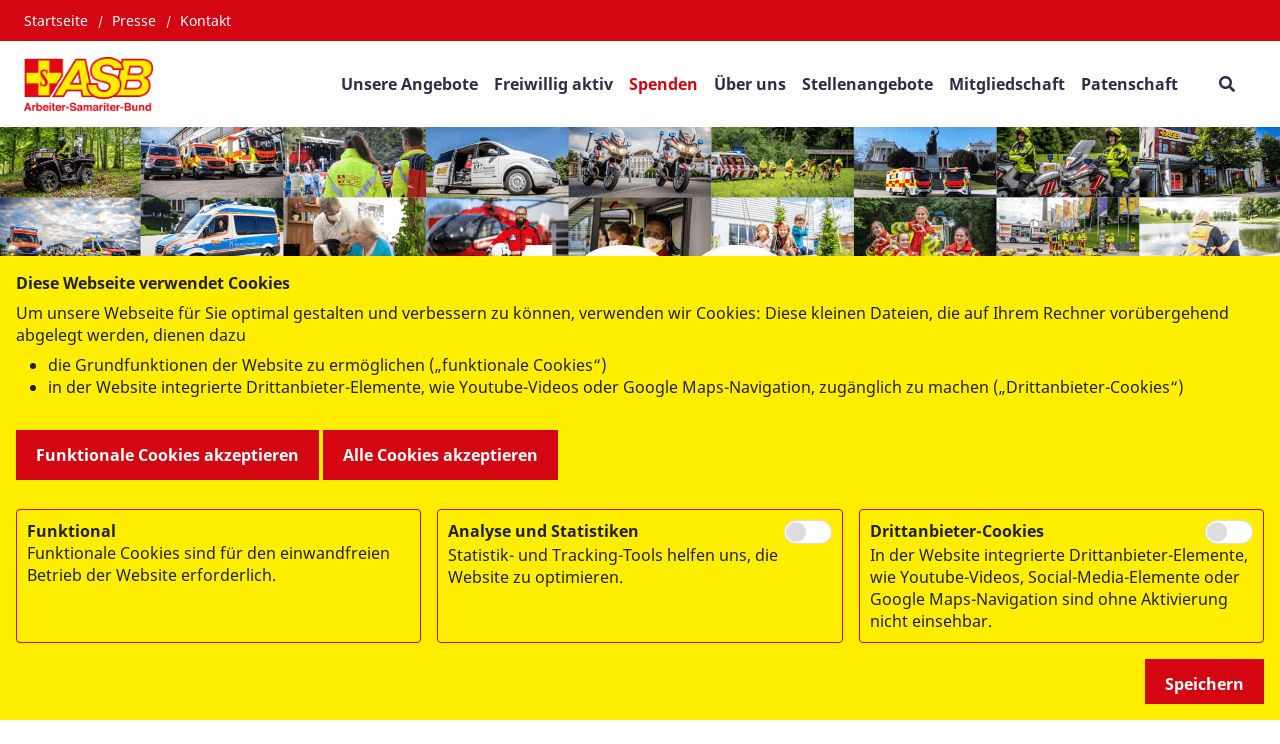

--- FILE ---
content_type: text/html; charset=UTF-8
request_url: https://www.asb-muenchen.de/spenden/unsere-unterstuetzer
body_size: 8187
content:
<!DOCTYPE html>
<html lang="de" class="no-js">
<head>
    <meta http-equiv="X-UA-Compatible" content="IE=edge">
    <meta name="X-Frame-Options" content="DENY">
	<meta name="referrer" content="same-origin">

    
<title>Unsere Unterstützer</title>

<meta http-equiv="content-type" content="text/html; charset=UTF-8">
<meta name="description" content="Der Arbeiter-Samariter-Bund dankt allen Förderern und Spendern ganz herzlich für ihre großzügige Unterstützung.Dank Ihrer Spende sind wir in der Lage, unsere umfangreichen Aufgaben zu erfüllen.Sie ermöglichen uns, zuverlässig für Menschen in Not da zu sein.">
<meta name="msapplication-TileColor" content="#ffc40d">
<meta name="msapplication-TileImage" content="/packages/asb_bundesverband/themes/asb_bundesverband/images/icons/favicons/mstile-144x144.png">
<meta name="msapplication-config" content="/packages/asb_bundesverband/themes/asb_bundesverband/images/icons/favicons/browserconfig.xml">
<link rel="canonical" href="https://www.asb-muenchen.de/spenden/unsere-unterstuetzer" />
<link rel="shortcut icon" type="image/x-icon" href="/packages/asb_bundesverband/themes/asb_bundesverband/images/icons/favicons/favicon.ico">
<link rel="shortcut icon" href="/packages/asb_bundesverband/themes/asb_bundesverband/images/icons/favicons/favicon.ico">
<link rel="icon" type="image/png" href="/packages/asb_bundesverband/themes/asb_bundesverband/images/icons/favicons/favicon-196x196.png" sizes="196x196">
<link rel="icon" type="image/png" href="/packages/asb_bundesverband/themes/asb_bundesverband/images/icons/favicons/favicon-160x160.png" sizes="160x160">
<link rel="icon" type="image/png" href="/packages/asb_bundesverband/themes/asb_bundesverband/images/icons/favicons/favicon-96x96.png" sizes="96x96">
<link rel="icon" type="image/png" href="/packages/asb_bundesverband/themes/asb_bundesverband/images/icons/favicons/favicon-16x16.png" sizes="16x16">
<link rel="icon" type="image/png" href="/packages/asb_bundesverband/themes/asb_bundesverband/images/icons/favicons/favicon-32x32.png" sizes="32x32">
<link rel="apple-touch-icon" sizes="152x152" href="/packages/asb_bundesverband/themes/asb_bundesverband/images/icons/favicons/apple-touch-icon-152x152.png">
<link rel="apple-touch-icon" sizes="144x144" href="/packages/asb_bundesverband/themes/asb_bundesverband/images/icons/favicons/apple-touch-icon-144x144.png">
<link rel="apple-touch-icon" sizes="120x120" href="/packages/asb_bundesverband/themes/asb_bundesverband/images/icons/favicons/apple-touch-icon-120x120.png">
<link rel="apple-touch-icon" sizes="114x114" href="/packages/asb_bundesverband/themes/asb_bundesverband/images/icons/favicons/apple-touch-icon-114x114.png">
<link rel="apple-touch-icon" sizes="76x76" href="/packages/asb_bundesverband/themes/asb_bundesverband/images/icons/favicons/apple-touch-icon-76x76.png">
<link rel="apple-touch-icon" sizes="72x72" href="/packages/asb_bundesverband/themes/asb_bundesverband/images/icons/favicons/apple-touch-icon-72x72.png">
<link rel="apple-touch-icon" sizes="60x60" href="/packages/asb_bundesverband/themes/asb_bundesverband/images/icons/favicons/apple-touch-icon-60x60.png">
<link rel="apple-touch-icon" sizes="57x57" href="/packages/asb_bundesverband/themes/asb_bundesverband/images/icons/favicons/apple-touch-icon-57x57.png">
<script>
    var CCM_DISPATCHER_FILENAME = "/index.php";
    var CCM_CID = 1325;
    var CCM_EDIT_MODE = false;
    var CCM_ARRANGE_MODE = false;
    var CCM_IMAGE_PATH = "/concrete/images";
    var CCM_APPLICATION_URL = "https://www.asb-muenchen.de";
    var CCM_REL = "";
    var CCM_ACTIVE_LOCALE = "de_DE";
    var CCM_USER_REGISTERED = false;
</script>

<script async src="/packages/automatic_email_obfuscator/js/vgnr.js?v=451"></script>
<link href="/packages/automatic_email_obfuscator/css/obfuscator.css?ccm_nocache=40b8bfdf99fcb0dde95504e70abbbabf52ae3176" rel="stylesheet" type="text/css" media="all" />
<link href="/concrete/css/fontawesome/all.css?ccm_nocache=48b72f73ebcca791366e907aca6eafba3235eda0" rel="stylesheet" type="text/css" media="all" />
<script src="/concrete/js/jquery.js?ccm_nocache=48b72f73ebcca791366e907aca6eafba3235eda0"></script>
<link href="/packages/active_cookie_consent/css/cookies-disclaimer.css?ccm_nocache=31eb2f56f016575ad3615bc994b9a2aa5ee005ea" rel="stylesheet" type="text/css" media="print" onload="this.media='all'" />
<link href="/xw/acc/css/cookies-disclaimer/styles" rel="stylesheet" type="text/css" media="print" onload="this.media='all'" />
<link href="/application/files/cache/css/04c9b4cd85d8829efb4df7245deb57b80da3996c.css?ccm_nocache=48b72f73ebcca791366e907aca6eafba3235eda0" rel="stylesheet" type="text/css" media="all" data-source="/packages/active_cookie_consent/css/ios_toggler.css?ccm_nocache=31eb2f56f016575ad3615bc994b9a2aa5ee005ea /packages/active_cookie_consent/css/acc-third-party.css?ccm_nocache=31eb2f56f016575ad3615bc994b9a2aa5ee005ea /application/blocks/asb_search/view.css?ccm_nocache=7a2bee24ddfded90c08ed1d9d2f2d8602ab3a10b /concrete/css/features/imagery/frontend.css?ccm_nocache=48b72f73ebcca791366e907aca6eafba3235eda0 /packages/asb_master/blocks/news_carousel/view.css?ccm_nocache=ba5aa86da2ed0dcfd49e69857fbaedd260fff2ff /concrete/css/features/social/frontend.css?ccm_nocache=48b72f73ebcca791366e907aca6eafba3235eda0" />
<meta name="google-site-verification" content="_MLbaAK88TNluhQeNYuE9GYz3V78JsDRSb7uIs0if7Y" />

<!-- Copyright (c) 2000-2023 etracker GmbH. All rights reserved. --> <!-- This material may not be reproduced, displayed, modified or distributed --> <!-- without the express prior written permission of the copyright holder. --> <!-- etracker tracklet 5.0 --> <script> // var et_pagename = ""; // var et_areas = ""; // var et_tval = 0; // var et_tsale = 0; // var et_tonr = ""; // var et_basket = ""; </script> <script id="_etLoader" charset="UTF-8" data-block-cookies="true" data-secure-code="5dVlFs" src="//code.etracker.com/code/e.js" async></script> <!-- etracker tracklet 5.0 end --><meta property="og:site_name" content="Unsere Unterstützer" /><meta property="og:title" content="Unsere Unterstützer" /><meta property="og:description" content="Der Arbeiter-Samariter-Bund dankt allen Förderern und Spendern ganz herzlich für ihre großzügige Unterstützung.Dank Ihrer Spende sind wir in der Lage, unsere umfangreichen Aufgaben zu erfüllen.Sie ermöglichen uns, zuverlässig für Menschen in Not da zu sein." /><meta property="og:url" content="https://www.asb-muenchen.de/spenden/unsere-unterstuetzer" />
    <link rel="stylesheet" type="text/css" href="/packages/asb_bundesverband/themes/asb_bundesverband/css/skins/default.css?v=46">
    <meta name="viewport" content="width=device-width, initial-scale=1.0">

    <script>
        if (navigator.userAgent.match(/IEMobile\/10\.0/)) {
            var msViewportStyle = document.createElement('style');
            msViewportStyle.appendChild(
                document.createTextNode(
                    '@-ms-viewport{width:auto!important}'
                )
            );
            document.querySelector('head').appendChild(msViewportStyle)
        }
    </script>
    <script src="/packages/asb_bundesverband/themes/asb_bundesverband/js/modernizr.js"></script>
<style></style></head>
<body style="zoom:1">

<div class="ccm-page ccm-page-id-1325 page-type-page page-template-full   no-write">


<header>
    <div class="header asb-header">
        <div class="asb-top-nav shadow-sm">
                            <div class="asb-top-nav__top-header asb-top-header bg-red">
                    <div class="asb-top-header__start">
                        

    
    <ul class="asb-top-links">
        
            <li class="nav-first">

                <a href="https://www.asb-muenchen.de/" >
                    Startseite                </a>
            </li>
        
            <li class="">

                <a href="https://www.asb-muenchen.de/presse" >
                    Presse                </a>
            </li>
        
            <li class="">

                <a href="https://www.asb-muenchen.de/kontakt" >
                    Kontakt                </a>
            </li>
            </ul>

                    </div>
                    <div class="asb-top-header__btn-box">
                                                                    </div>
                </div>
                        <div id="asb-navbar" class="js-asb-navbar asb-top-nav__bottom-header asb-navbar d-flex">
                <div class="asb-navbar__logo asb-logo hidden-in-text">
                    

        <a href="https://www.asb-muenchen.de/" class="col-md-12 col-sm-12 d-flex no-padding" title="Zurück zur Startseite" aria-label="Zurück zur Startseite">
                <picture><!--[if IE 9]><video style='display: none;'><![endif]--><source srcset="https://www.asb-muenchen.de/application/files/thumbnails/large/5017/0670/7847/ASB-Logo-Screen-Standard-RGB.png" media="(min-width: 992px)" width="3368" height="1407" /><source srcset="https://www.asb-muenchen.de/application/files/thumbnails/medium/5017/0670/7847/ASB-Logo-Screen-Standard-RGB.png" media="(min-width: 768px)" width="3368" height="1407" /><source srcset="https://www.asb-muenchen.de/application/files/thumbnails/small/5017/0670/7847/ASB-Logo-Screen-Standard-RGB.png" media="(min-width: 100px)" width="3368" height="1407" /><!--[if IE 9]></video><![endif]--><img src="/application/files/5017/0670/7847/ASB-Logo-Screen-Standard-RGB.png" alt="ASB-Logo-Screen-Standard-RGB.png" /></picture>    </a>

                </div>
                <div class="asb-navbar__right">
                    <div class="asb-navbar__navigation full-in-text">
                        

    
<span class="display-text-mode text-mode-style">[ Navigation beginnen ]</span><span class="display-text-mode text-mode-style"><a href="#end_nav">>>Navigation überspringen</a></span><nav class="asb-main-menu" id="menu"><ul class="asb-main-menu__nav nav"><li class="asb-nav-item--home"><a href="https://www.asb-muenchen.de/" target="_self" class="asb-nav-item nav-item asb-nav-item--home">Home</a></li><li class=""><a href="https://www.asb-muenchen.de/unsere-angebote1" target="_self" class="asb-nav-item nav-item">Unsere Angebote</a></li><li class=""><a href="https://www.asb-muenchen.de/freiwillig-aktiv" target="_self" class="asb-nav-item nav-item">Freiwillig aktiv</a></li><li class="nav-path-selected"><a href="https://www.asb-muenchen.de/spenden" target="_self" class="asb-nav-item nav-item nav-path-selected">Spenden</a></li><li class=""><a href="https://www.asb-muenchen.de/ueber-uns" target="_self" class="asb-nav-item nav-item">&Uuml;ber uns</a></li><li class=""><a href="https://www.asb-muenchen.de/stellenangebote" target="_self" class="asb-nav-item nav-item">Stellenangebote</a></li><li class=""><a href="https://www.asb-muenchen.de/mitgliedschaft" target="_self" class="asb-nav-item nav-item">Mitgliedschaft</a></li><li class=""><a href="https://www.asb-muenchen.de/patenschaft" target="_self" class="asb-nav-item nav-item">Patenschaft</a></li></ul></nav><span class="display-text-mode text-mode-style" id="end_nav">[ Navigation beenden ]</span>
                    </div>
                    <div class="asb-navbar__actions">
                        
                        <div class="asb-navbar__btn-box">

    
<div id="asb-search-form-236" class="asb-search-form">
            <button type="button"
                aria-label="Suchformular"
                class="search-btn"
                aria-haspopup="true"
                aria-controls="asb-search-form-wrapper-236"
                aria-expanded="false"
        ></button>
            <form id="asb-search-form-wrapper-236" class="search-form form-horizontal"
          enctype="multipart/form-data"
          action="https://www.asb-muenchen.de/suche"          method="post"
          role="search"
          aria-label="Suchformular"
    >
                            <button
                    type="button"
                    class="search-close"
                    aria-label="Schließen"
            >Schließen</button>
                                <fieldset class="form-header">
            <legend id="search_input_text_legend_236" class="sr-only">Suchfeld</legend>
            <div class="form-group">
                <input type="text" id="search_input_text_236" name="search_input_text" value="" data-content="Bitte geben Sie einen Suchbegriff ein" data-services="Bitte geben Sie eine PLZ an" role="searchbox" aria-labelledby="search_input_text_legend_236" aria-description="Suchergebnisse werden auf https://www.asb-muenchen.de/suche angezeigt." class="input-fields search-input-text form-control ccm-input-text" />                <button type="submit" class="search-button">
                  <span class="sr-only">Suchen</span>
                </button>
            </div>
        </fieldset>
        <fieldset class="search-type-choice  d-none"
            aria-hidden="true">
            <legend class="sr-only">Bitte wählen Sie aus, wonach Sie suchen möchten: Stichwort oder PLZ.</legend>
            <div class="radio-inline">
                <label>
                    <input type="radio" name="searchMode" value="0" class="form-check-input" checked="checked" />                    <span class="radio-btn"></span>
                    Alle Inhalte                </label>
            </div>
            <div class="radio-inline">
                <label>
                    <input type="radio" name="searchMode" value="1" class="form-check-input" />                    <span class="radio-btn"></span>
                    Dienstleistungen                </label>
            </div>
        </fieldset>
        <fieldset class="search-services-choice"
            >
            <legend>Wählen Sie bitte eine Kategorie aus</legend>
                                                    <div class="row">
                                        <div class="col-sm-6">
                                <div class="checkbox">
                    <label>
                                                <input type="checkbox" name="services[]" class="form-check-input" value="5oXC8GABCeVEM9hWZ4Qn" />                        <span class="check-btn"></span>
                        Sanitätsdienst bei Veranstaltungen</label>
                </div>
                                    </div>
                                                                        <div class="col-sm-6">
                                <div class="checkbox">
                    <label>
                                                <input type="checkbox" name="services[]" class="form-check-input" value="64XC8GABCeVEM9hWZ4Qn" />                        <span class="check-btn"></span>
                        Rettungsdienst und Katastrophenschutz</label>
                </div>
                                    </div>
                                            </div>
                                                                            <div class="row">
                                        <div class="col-sm-6">
                                <div class="checkbox">
                    <label>
                                                <input type="checkbox" name="services[]" class="form-check-input" value="5YXC8GABCeVEM9hWZ4Qn" />                        <span class="check-btn"></span>
                        Auslandshilfe</label>
                </div>
                                    </div>
                                                                        <div class="col-sm-6">
                                <div class="checkbox">
                    <label>
                                                <input type="checkbox" name="services[]" class="form-check-input" value="6oXC8GABCeVEM9hWZ4Qn" />                        <span class="check-btn"></span>
                        Hausnotruf</label>
                </div>
                                    </div>
                                            </div>
                                                                            <div class="row">
                                        <div class="col-sm-6">
                                <div class="checkbox">
                    <label>
                                                <input type="checkbox" name="services[]" class="form-check-input" value="F5QiInUBA9kQNEPAr5wl" />                        <span class="check-btn"></span>
                        Erste-Hilfe-Kurse</label>
                </div>
                                    </div>
                                                                        <div class="col-sm-6">
                                <div class="checkbox">
                    <label>
                                                <input type="checkbox" name="services[]" class="form-check-input" value="5IXC8GABCeVEM9hWZ4Qn" />                        <span class="check-btn"></span>
                        Pflege</label>
                </div>
                                    </div>
                                            </div>
                                                                            <div class="row">
                                        <div class="col-sm-6">
                                <div class="checkbox">
                    <label>
                                                <input type="checkbox" name="services[]" class="form-check-input" value="3IXC8GABCeVEM9hWZ4Qn" />                        <span class="check-btn"></span>
                        Wünschewagen</label>
                </div>
                                    </div>
                                                                        <div class="col-sm-6">
                                <div class="checkbox">
                    <label>
                                                <input type="checkbox" name="services[]" class="form-check-input" value="6YXC8GABCeVEM9hWZ4Qn" />                        <span class="check-btn"></span>
                        Freiwilliges Engagement/Ehrenamt</label>
                </div>
                                    </div>
                                            </div>
                                                                            <div class="row">
                                        <div class="col-sm-6">
                                <div class="checkbox">
                    <label>
                                                <input type="checkbox" name="services[]" class="form-check-input" value="4oXC8GABCeVEM9hWZ4Qn" />                        <span class="check-btn"></span>
                        Geschäfts- und Beratungsstellen</label>
                </div>
                                    </div>
                                                                        <div class="col-sm-6">
                                <div class="checkbox">
                    <label>
                                                <input type="checkbox" name="services[]" class="form-check-input" value="4YXC8GABCeVEM9hWZ4Qn" />                        <span class="check-btn"></span>
                        Kinder- und Jugendhilfe</label>
                </div>
                                    </div>
                                            </div>
                                                                            <div class="row">
                                        <div class="col-sm-6">
                                <div class="checkbox">
                    <label>
                                                <input type="checkbox" name="services[]" class="form-check-input" value="2IXC8GABCeVEM9hWZ4Qn" />                        <span class="check-btn"></span>
                        Integration</label>
                </div>
                                    </div>
                                                                        <div class="col-sm-6">
                                <div class="checkbox">
                    <label>
                                                <input type="checkbox" name="services[]" class="form-check-input" value="34XC8GABCeVEM9hWZ4Qn" />                        <span class="check-btn"></span>
                        Hilfe für Menschen mit Behinderung</label>
                </div>
                                    </div>
                                            </div>
                                                                            <div class="row">
                                        <div class="col-sm-6">
                                <div class="checkbox">
                    <label>
                                                <input type="checkbox" name="services[]" class="form-check-input" value="2YXC8GABCeVEM9hWZ4Qn" />                        <span class="check-btn"></span>
                        Essen auf Rädern</label>
                </div>
                                    </div>
                                             </div>
            </fieldset>
    </form>
</div>

</div>
                                            
                        <div class="asb-navbar__btn-box">
                            <div class="asb-menu-icon fs-2 d-xl-none d-block js-asb-menu-icon">
                                <i class="fas fa-bars"></i>
                            </div>
                        </div>

                    </div>
                </div>
            </div>
        </div>
        <div class="container-fluid g-0">
                    </div>
                    <div class="container-fluid g-0 fixed-height asb-top-nav-image-wrapper">
                

    
<div class="asb-header-image">
    <div class="asb-header-image__thumbnail">
        <picture><!--[if IE 9]><video style='display: none;'><![endif]--><source srcset="/application/files/4416/6149/6528/Header-Jubi_mehr-als.png" media="(min-width: 1171px)" width="2500" height="866" /><source srcset="https://www.asb-muenchen.de/application/files/thumbnails/large/4416/6149/6528/Header-Jubi_mehr-als.png" media="(min-width: 992px)" width="2500" height="866" /><source srcset="https://www.asb-muenchen.de/application/files/thumbnails/medium/4416/6149/6528/Header-Jubi_mehr-als.png" media="(min-width: 768px)" width="2500" height="866" /><source srcset="https://www.asb-muenchen.de/application/files/thumbnails/small/4416/6149/6528/Header-Jubi_mehr-als.png" media="(min-width: 100px)" width="2500" height="866" /><!--[if IE 9]></video><![endif]--><img src="/application/files/4416/6149/6528/Header-Jubi_mehr-als.png" alt="Header-Jubi_mehr-als.png" class="img-fluid" fetchpriority="high" /></picture>    </div>
    <div class="asb-header-image__links  asb-header-image__links--internal-page">
                        <div class="container">
                    </div>
    </div>
</div>

            </div>
        
            </div>
</header>
<main>
            <div class="container d-none d-sm-block">
            
  <nav aria-label="breadcrumb"><ol class="breadcrumb"><li><a href="https://www.asb-muenchen.de/" target="_self" aria-label="Zurück zur „Home“">Home</a></li><li><a href="https://www.asb-muenchen.de/spenden" target="_self" aria-label="Zurück zur „Spenden“">Spenden</a></li><li class="active">Unsere Unterst&uuml;tzer</li></ol></nav>        </div>
                    <div class="container">
                

    <div class="asb-page-heading intro">
    <header>
                <h1>Unsere Unterstützer</h1>
    </header>
            <header>
            <p class="title-description">Der Arbeiter-Samariter-Bund dankt allen Förderern und Spendern ganz herzlich für ihre großzügige Unterstützung.
Dank Ihrer Spende sind wir in der Lage, unsere umfangreichen Aufgaben zu erfüllen.
Sie ermöglichen uns, zuverlässig für Menschen in Not da zu sein.</p>
        </header>
    </div>








            </div>
            
    
    <div class="floating-contact">
            </div>

    <div class="container">
        <div class="row">
            <div class="col-12">
                

    <div class="content-area"><div class="simple-accordion-description"><div class="content-area"><h2>A</h2><ul><li>Adventskalender f&uuml;r gute Werke der S&uuml;ddeutschen Zeitung e.V.</li><li>Aktivhaus Freising e.K</li><li>Allianz f&uuml;r Kinder in Bayern e. V.</li><li>Allianz Generalagentur Fromberger</li><li>Ammersee Dental-Labor GmbH</li><li>Aschenbrenner Hotel</li><li>Aschheimer Weihnachtsmarkt</li><li>Atreus GmbH</li><li><a href="https://www.asb-muenchen.de/spenden/unsere-unterstuetzer/audi-ag">Audi AG</a></li></ul><h2>B</h2><ul><li>Bayerische Motoren Werke AG</li><li><a href="https://www.asb-muenchen.de/spenden/unsere-unterstuetzer/bmw-group-werk-muenchen">BMW Group Werk M&uuml;nchen</a></li><li>Bayerisches Landeskriminalamt</li><li>Brauerei Aying Franz Inselkammer KG</li><li>B&uuml;rgerring e. V. Gei&szlig;enfeld</li></ul><h2>C</h2><ul><li>Charlotte und Werner Herrmann Stiftung</li><li><a href="https://www.asb-muenchen.de/spenden/unsere-unterstuetzer/clarissa-und-michael-kaefer-stiftung">Clarissa und Michael K&auml;fer Stiftung</a></li><li>Crayon Deutschland GmbH</li></ul><h2>D</h2><ul><li>Deutsches Theater</li><li>Die Birdies Vereinigung Golf spielender Journalisten &amp; Freunde</li><li>Dr. Hans-J&uuml;rgen Schinzler Stiftung c/o M&uuml;nchener R&uuml;ckversicherungs-Gesellschaft</li><li><a href="https://www.asb-muenchen.de/spenden/unsere-unterstuetzer/dr-peter-und-irmgard-schmucker-stiftung">Dr. Peter und Irmgard Schmucker Stiftung</a></li></ul><h2>E</h2><ul><li>Easywell GmbH</li><li>Easyway GmbH</li><li>Edi&#39;s Spielewelt &amp; Minigolf</li></ul><h2>F</h2><ul><li>Fanclub &quot;Oamoi Sechzger - oiwei Sechzger e.V.</li><li>FC Bayern M&uuml;nchen AG</li><li>Feli 1. Verwaltungs GmbH</li><li>Feurex GmbH</li><li>Flottweg SE</li><li>F&ouml;rderverein Haldenbergerschule e.V.</li><li>Foncia Maiberger GmbH &amp; Co.KG Hausverwaltung</li></ul><h2>G</h2><ul><li>Gassner Logistik GmbH</li><li>Gemeinde Deuerling (Weihnachtsmarkt)</li><li>Gemeinde Farchant</li><li>Gemeinde Schweitenkirchen</li><li>Georg-B&uuml;chner-Realschule</li><li>Georg Jos. Kaes GmbH</li><li><a href="https://www.asb-muenchen.de/spenden/unsere-unterstuetzer/grundschule-regina-ullmann-strasse">Grundschule Regina-Ullmann-Stra&szlig;e</a></li><li>Gunvor Raffinerie Ingolstadt GmbH</li></ul><h2>H</h2><ul><li>Hausbank M&uuml;nchen eG</li><li>&bdquo;Helft den Helfern&ldquo;</li><li>Helmut Unkel Stiftung</li><li>Hospizkreis Ottobrunn Erika Aulenbach</li><li>Hotel Aschenbrennner</li><li>HRK Stiftung</li><li>HUK Coburg</li><li><a href="https://www.asb-muenchen.de/spenden/unsere-unterstuetzer/hundehelfenheilen-stiftung">HundeHelfenHeilen-Stiftung</a></li></ul><h2>I</h2><ul><li>Infineon</li></ul><h2>K</h2><ul><li>Kantar Health GmbH</li><li>Kath. Frauenbund Holzkirchen</li><li>Kath. Kirchenstiftung St. Raphael</li><li>Katholische Kirchenstiftung St. Peter und Paul</li><li>Kath.Kirchenstiftung St. Stephan Putzbrunn</li><li>Kinderhort &quot;BALU&quot; Aschheim</li><li>Kirchenstiftung St. Johann Baptist</li></ul><h2>L</h2><ul><li>Lichtenblick Seniorenhilfe e.V.</li><li>Lions Club International</li><li>Lions Hilfswerk M&uuml;nchen Metropolitan e. V.</li></ul><h2>M</h2><ul><li>Made My Day GmbH</li><li>M&auml;der Consulting</li><li>MAN SE</li><li>Max-Eberhard Losel Stiftung</li><li>Maximilian von Montgelas Gymnasium</li><li>MBDA Deutschland GmbH</li><li>Metropole Chauffeurs</li><li>MEWA Textil Service AG u. Co. Deutschland oHG</li><li>Moltke Unternehmensgruppe GmbH</li><li>M&ouml;belhof Ingolstadt GmbH &amp; Co. KG</li><li>MSD Sharp &amp; Dohme GmBH</li><li>M&uuml;nchner Bank eG</li></ul><h2>N</h2><ul><li>N&auml;ssl Autoglaserei Glaserei GmbH</li></ul>&nbsp;<h2>P</h2><ul><li>Paul Samberger GmbH</li><li>Porsche Zentrum Olympiapark</li><li>printvision AG</li></ul><h2>R</h2><ul><li>Richard Anton KG</li><li>Riessersee-Hotel Betriebsgesellschaft mbH &amp; Co. KG</li><li>Rotary Club M&uuml;nchen-Blutenburg Gemeindienste e.V.</li><li>Rot F&uuml;r Die Welt e.V. - FC Bayern M&uuml;nchen Fan-Club</li></ul><h2>S</h2><ul><li><a href="https://www.asb-muenchen.de/news/30-jahre-br-sternstunden-wuenschewagen-im-jubilaeumsfilm">Sternstunden e.V.</a></li></ul><h2>T</h2><ul><li>Theodor-Triebenbacher-Stiftung</li><li>Toptica Photonics AG</li><li>Trenkwalder Personaldienste GmbH</li></ul><h2>U</h2><ul><li>United Charity Gemeinn&uuml;tzige Stiftung GmbH</li><li>UPM GmbH</li></ul><h2>V</h2><ul><li>Versicherungskammer Stiftung</li><li>V-Markt Balanstra&szlig;e M&uuml;nchen</li><li>Volksbank Raiffeisenbank Bayern Mitte eG</li></ul><h2>W</h2><ul><li>Walter Eder GmbH &amp; CO. KG</li><li>W&uuml;rz GmbH</li><li>Wuesthoff Patentanwalte Part GmbH</li></ul></div></div></div>


    <div class="content-area"></div>
            </div>
        </div>
    </div>

    <div class="container-fluid g-0">
        

    <div>
            <section class="inline-contact contact-info inline-contact-block" role="group" aria-label="Kontaktkarte für Kommunikationsabteilung">
          <div class="bg-gray p-0">
            <div class="container">
              <div class="row mx-0">
                <div class="col-lg-3 col-12 px-0">
                    <img src="/application/files/1415/8091/5354/ASB_Logo.png" alt="ASB_Logo.png" class="img-fluid" title="ASB_Logo.png" loading="lazy" />                </div>
                <div class="col-lg-5 col-12">
                  <div class="infos">
                      <span class="h3">Kommunikationsabteilung</span>                    <p class="contact-title"><i>Marketing, Pressearbeit, Social Media und Fundraising</i></p>
                                                                    <p class="phone">
                          <span></span>
                            Tel.: <a href="tel:08974363140">089 74363-140</a>
                            
                                                    </p>
                                            <a href="#" data-omt="#KEEP-LOOKING-Im$.`}rSG_\9nzaeNPTutdB3*bUQ]#[1]nuVl\?~TF']7CY-=J[cH$rrj63" class="obfuscated-link item-right-email mail"><span></span><span class="obfuscated-link-text text-hide user-select-none pe-none">t~48S[e=PKM?R}@{/AgFo5-0cs*d]#[`n{!IJO!.@3#A=wok#]%^rooR{hJ</span></a>                  </div>

                </div>
                <div class="col-lg-4 col-12">
                  <div class="place">
                                              <h3><span></span>ASB Regionalverband München/Oberbayern e.V.</h3>
                                          <p>
                        Adi-Maislinger-Straße 6-8                      <br>81373 München                    </p>
                  </div>
                </div>
              </div>
            </div>
            <div class="clearBoth"></div>
          </div>
        </section>
    </div>


    </div>

    <div class="container">
        <div class="row">
            <div class="col-12 col-sm-6">
                            </div>
            <div class="col-12 col-sm-6">
                            </div>
        </div>
    </div>

    
    <div class="container">
        <div class="row">
            <div class="col-12 col-sm-6">
                            </div>
            <div class="col-12 col-sm-6">
                            </div>
        </div>
    </div>

    
    <div class="container">
        <div class="row">
            <div class="col-12 col-sm-6">
                            </div>
            <div class="col-12 col-sm-6">
                            </div>
        </div>
    </div>

    
    <section>
        <div class="container-fluid g-0 main-footer">
            

    
        </div>
    </section>

</main>

<footer id="footer">
            <div class="bg-gray padding-30">
            <div class="container">
                <div class="row">
                    <div class="col-lg-6 col-md-12 col-12">
                                            </div>
                    <div class="col-lg-3 col-md-6 col-12">
                                            </div>
                    <div class="col-md-3 col-sm-6 col-12">
                                            </div>
                </div>
            </div>
        </div>
            <div class="container footer_bottom gx-5 gx-md-4">
        <div class="row">
            <div class="col-md-5 no-padding">
                

    
<div id="ccm-block-social-links8306" class="ccm-block-social-links">
    <ul class="list-inline">
                <li class="list-inline-item">
                <a target="_blank" rel="noopener noreferrer" href="https://www.facebook.com/asbmuenchenobb/"
                    aria-label="Facebook"><i class="fab fa-facebook" aria-hidden="true" title="Facebook"></i></a>
            </li>
                    <li class="list-inline-item">
                <a target="_blank" rel="noopener noreferrer" href="https://www.instagram.com/asbmuenchenobb"
                    aria-label="Instagram"><i class="fab fa-instagram" aria-hidden="true" title="Instagram"></i></a>
            </li>
                    <li class="list-inline-item">
                <a target="_blank" rel="noopener noreferrer" href="https://www.youtube.com/channel/UC8_5SPeL9M6WsIp-Sdtippw/videos"
                    aria-label="Youtube"><i class="fab fa-youtube" aria-hidden="true" title="Youtube"></i></a>
            </li>
            </ul>
</div>

                <span class="copyright"><strong>&copy;&nbsp;2025 Arbeiter-Samariter-Bund  Regionalverband München/Oberbayern. e.V.</strong></span>
                

    
    <div class="footer-links footer-links-block_29165_Oyj" role="navigation" aria-labelledby="footer-links-title-block_29165_Oyj">
        <span class="footer-links__title" id="footer-links-title-block_29165_Oyj" data-bs-target="#nav-block_29165_Oyj">
                    </span>
        <ul class="footer-links__nav" id="nav-block_29165_Oyj">
                                            <li class="footer-links__nav-item">
                    <a href="https://www.asb-muenchen.de/impressum" >
                                                Impressum                    </a>
                </li>
                                            <li class="footer-links__nav-item">
                    <a href="https://www.asb-muenchen.de/datenschutz" >
                                                Datenschutz                    </a>
                </li>
                    </ul>
    </div>

<script>
    $(document).ready(function() {
        const $container = $('.footer-links-block_29165_Oyj');
        if ($(window).width() <= 767) {
            $('.footer-links__title').attr('data-bs-toggle', 'collapse');
            $('.footer-links__nav').addClass('collapse');
        }
    });
</script>



    <div class="HTML-container">
    <style>
    div.ccm-page form .checkbox-inline input[type=checkbox]
    {
        visibility: visible;
        display: inline;
    }
</style>

</div>
            </div>

            <div class="col-md-7 footer-logo text-end">
                

    <div class="content-area"><h3 style="text-align: center;"><strong>Spendenkonto:</strong></h3><div style="text-align: center;"><strong>Arbeiter-Samariter-Bund, Regionalverband M&uuml;nchen/Obb.eV&nbsp;</strong></div><p style="text-align: center;">Stadtsparkasse M&uuml;nchen<br /><strong>IBAN: DE66 7015 0000 0043 1439 99</strong><br />BIC: SSKMDEMMXXX</p></div>
            </div>
        </div>
    </div>
</footer>


</div>
<script> var imageText = 'Bild';</script>
<script src="/concrete/js/vue.js?ccm_nocache=48b72f73ebcca791366e907aca6eafba3235eda0"></script>
<script src="/concrete/js/bootstrap.js?ccm_nocache=f9bc77a30fce5ddfb60bd8ea5fb01e3578c1e50d"></script>
<script src="/concrete/js/moment.js?ccm_nocache=48b72f73ebcca791366e907aca6eafba3235eda0"></script>
<script src="/application/files/cache/js/bc0ca960e23fb9936e891a0a8bb22fd480d12158.js?ccm_nocache=48b72f73ebcca791366e907aca6eafba3235eda0" data-source="/ccm/assets/localization/moment/js /packages/asb_bundesverband/themes/asb_bundesverband/js/slick.min.js?ccm_nocache=fdee5e664bb88a3157f23f6bc66786e94d55ccc4"></script>
<script src="/xw/acc/de-de/js/config"></script>
<script src="/packages/active_cookie_consent/js/acc.js?ccm_nocache=31eb2f56f016575ad3615bc994b9a2aa5ee005ea"></script>
<script src="/concrete/js/cms.js?ccm_nocache=48b72f73ebcca791366e907aca6eafba3235eda0"></script>
<script src="/packages/active_cookie_consent/js/acc-third-party.js?ccm_nocache=31eb2f56f016575ad3615bc994b9a2aa5ee005ea"></script>
<script src="/xw/acc/de-de/js/trackers-manager"></script>
<script src="/application/files/cache/js/f770dc984fac466c242c7806e0d1e3e2af58c0de.js?ccm_nocache=48b72f73ebcca791366e907aca6eafba3235eda0" data-source="/application/blocks/asb_search/view.js?ccm_nocache=7a2bee24ddfded90c08ed1d9d2f2d8602ab3a10b /concrete/js/features/imagery/frontend.js?ccm_nocache=48b72f73ebcca791366e907aca6eafba3235eda0"></script>
<script src="/packages/asb_bundesverband/themes/asb_bundesverband/js/js.cookie.min.js"></script>
<script src="/packages/asb_bundesverband/themes/asb_bundesverband/js/jquery.flexslider.js"></script>
<script src="/packages/asb_bundesverband/themes/asb_bundesverband/js/jquery.scrollber.min.js"></script>
<script src="/packages/asb_bundesverband/themes/asb_bundesverband/js/functions.js"></script>
<script src="/packages/asb_bundesverband/themes/asb_bundesverband/js/main.js?v=46"></script>

</body>
</html>


--- FILE ---
content_type: text/html; charset=UTF-8
request_url: https://www.asb-muenchen.de/index.php/xw/acc/de/get_message
body_size: 1207
content:
<div id="acc-popup" class="acc-popup acc-popup--bottom shadow-sm" data-cookie-disclaimer="true" data-toggled-on="" style="display: none;">
    <div class="acc-popup__wrapper">
        <div class="acc-popup__body">
            <div class="acc-popup__content" tabindex="0"><p><b>Diese Webseite verwendet Cookies</b></p><p>Um unsere Webseite f&uuml;r Sie optimal gestalten und verbessern zu k&ouml;nnen,&nbsp;verwenden wir Cookies:&nbsp;Diese kleinen Dateien, die auf Ihrem Rechner vor&uuml;bergehend abgelegt werden, dienen dazu&nbsp;</p><ul type="disc"><li>die Grundfunktionen&nbsp;der Website zu erm&ouml;glichen (&bdquo;funktionale Cookies&ldquo;)</li><li>in der Website integrierte Drittanbieter-Elemente, wie Youtube-Videos oder Google Maps-Navigation, zug&auml;nglich zu machen (&bdquo;Drittanbieter-Cookies&ldquo;)</li></ul></div>
                          <button
                  class="acc-close-icon js-btn-deny"
                  data-function="close_only"
                  aria-label="Close Cookie-Banner popup">
                <span aria-hidden="true">&#x2715</span>
              </button>
                        <div class="acc-popup__controls">
                <div class="acc-popup__controls-start">
                                            <button
                                class="btn btn-primary"
                                type="button"
                                data-bs-toggle="collapse"
                                data-bs-target=".acc-popup__body >.acc-optout-options"
                                aria-controls="acc-optout-options-6949ba95cd42b"
                                aria-expanded="false">
                            Einstellungen                        </button>
                                    </div>
                <div class="acc-popup__controls-end">
                                            <button class="btn btn-primary acc-btn-accept-essentials js-btn-accept-essentials" aria-label="Funktionale Cookies akzeptieren">Funktionale Cookies akzeptieren</button>
                    
                    <button class="btn btn-primary acc-btn-accept-all js-btn-accept-all" aria-label="Alle Cookies akzeptieren">Alle Cookies akzeptieren</button>
                </div>
                            </div>
            <div id="acc-optout-options-6949ba95cd42b" class="acc-optout-options collapse mt-5 mb-2">
    <div class="acc-optout-options__inner row g-3">
        <div class="col-md-4">
            <div class="card h-100">
                <div class="card-header">
                    <label >
                      <strong>Funktional</strong>
                                          </label>
                </div>
                <div class="card-body">
                    <p><p>Funktionale Cookies sind f&uuml;r den einwandfreien Betrieb der Website erforderlich.</p></p>
                </div>
            </div>
        </div>

                    <div class="col-md-4">
                <div class="card h-100">
                    <div class="card-header d-flex justify-content-between">
                        <strong >Analyse und Statistiken                                                    </strong>
                        <label class="ios-toggler-wrapper" role="checkbox" aria-checked="false" aria-label="Analyse und Statistiken" tabindex="0">
                            <input type="checkbox" class="ios-toggler ios-toggler--round-flat ios-toggler--sm acc-type-switcher js-type-switcher" data-type="analytics">
                            <span class="ios-toggler-ui"></span>
                        </label>
                    </div>
                    <div class="card-body">
                        <p><p>Statistik- und Tracking-Tools helfen uns, die Website zu optimieren.</p></p>
                    </div>
                </div>
            </div>
        
        <div class="col-md-4">
            
<div class="card h-100">
    <div class="card-header d-flex justify-content-between">
            <strong>Drittanbieter-Cookies</strong>
            <label class="ios-toggler-wrapper" role="checkbox" aria-checked="false" aria-label="Drittanbieter-Cookies" tabindex="0">
                <input type="checkbox" class="ios-toggler ios-toggler--round-flat ios-toggler--sm js-type-switcher" data-type="thirdParty.all" />                <span class="ios-toggler-ui"></span>
            </label>
    </div>
    <div class="card-body">
        <p>In der Website integrierte Drittanbieter-Elemente, wie Youtube-Videos, Social-Media-Elemente oder Google Maps-Navigation sind ohne Aktivierung nicht einsehbar.</p>
            </div>
</div>
        </div>
    </div>
    <div class="text-end mt-3">
        <button class="btn btn-primary acc-btn-accept js-btn-accept">Speichern</button>
    </div>
</div>
        </div>
    </div>
</div>


--- FILE ---
content_type: text/css; charset=UTF-8
request_url: https://www.asb-muenchen.de/xw/acc/css/cookies-disclaimer/styles
body_size: 143
content:
div.ccm-page .acc-popup .acc-popup__wrapper{background-color:#fe0}div.ccm-page .acc-popup__content p,div.ccm-page .acc-popup__content h1,div.ccm-page .acc-popup__content h2,div.ccm-page .acc-popup__content h3,div.ccm-page .acc-popup__content h4,div.ccm-page .acc-popup__content h5,div.ccm-page .acc-popup__content h6,div.ccm-page .acc-popup__content li,div.ccm-page .acc-popup .acc-optout-options,div.ccm-page .acc-popup .acc-optout-options .card,div.ccm-page .acc-popup .acc-close-icon{color:#212121}div.ccm-page input[type=checkbox].ios-toggler--round-flat+span:before{background-color:#fff}div.ccm-page input[type=checkbox].ios-toggler--round-flat:checked+span,div.ccm-page input[type=checkbox].ios-toggler--round-flat:checked+span:after{background-color:#000}div.ccm-page .acc-button-toggle .acc-logo__shield{fill:#d40612;stroke:#d40612}

--- FILE ---
content_type: application/javascript
request_url: https://www.asb-muenchen.de/xw/acc/de-de/js/config
body_size: 428
content:
window["ACC_CONF"]={"i18n":{"third_party":{"accept_btn":"Drittanbieter-Cookies akzeptieren","show_popup_btn":"More information","popup_msg":"&lt;p&gt;Inhalte von Video- und Social-Media-Plattformen, wie z . B. YouTube, werden standardm&auml;&szlig;ig blockiert. Wenn Sie der Einbindung von YouTube-Videos zustimmen, m&uuml;ssen Sie keine erneute Zustimmung im Einzelfall erteilen.&lt;\/p&gt;","popup_captcha_msg":"&lt;p&gt;Um Spam zu vermeiden, benutzen wir reCAPTCHA, ein Service von Google LLC. Weitere Informationen erhalten Sie in unserer&nbsp;&lt;i data-stringify-type=&quot;italic&quot;&gt;&lt;a href=&quot;https:\/\/www.asb-muenchen.de\/datenschutz&quot;&gt;Datenschutzerkl&auml;rung&lt;\/a&gt;&lt;\/i&gt;. Damit das Formular gesendet werden kann, m&uuml;ssen Sie die Drittanbieter-Cookies akzeptieren.&lt;\/p&gt;"}},"third_party":{"accept_btn_action":"accept_third_party","types":[],"divider":false}}